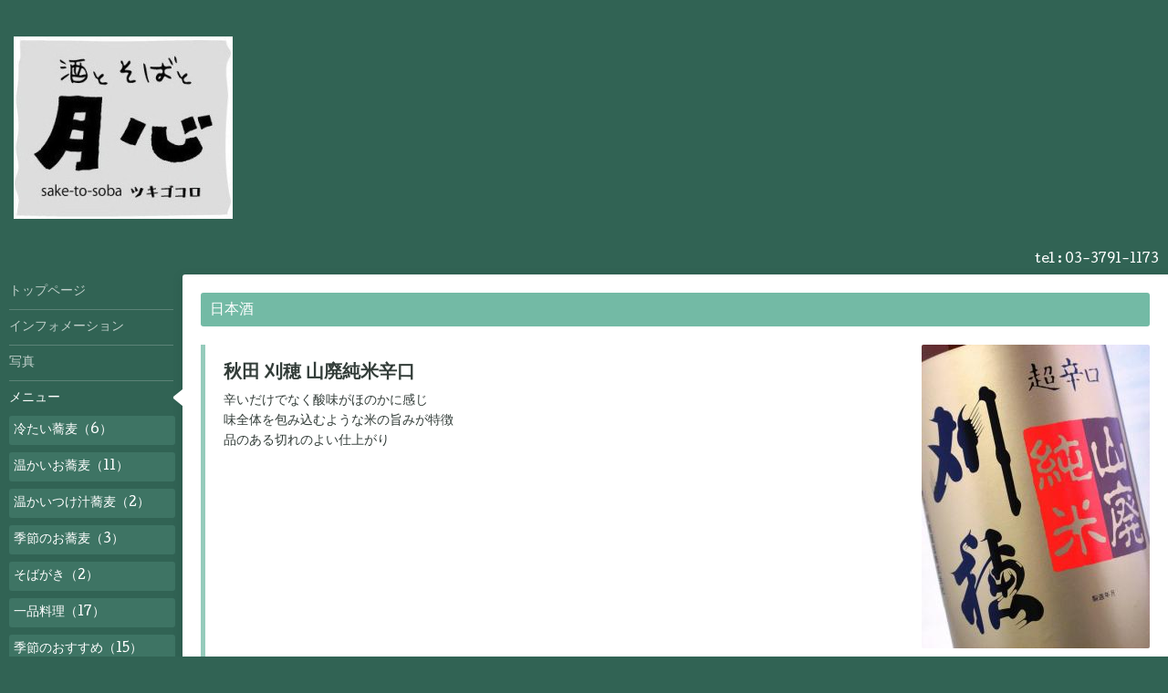

--- FILE ---
content_type: text/html; charset=utf-8
request_url: https://tsukigocoro.com/menu/14197
body_size: 2487
content:
<!DOCTYPE html>
<html xmlns="http://www.w3.org/1999/xhtml" xml:lang="ja" lang="ja">
<head>
  <!-- Hello: ver.202009170000 -->
  <meta charset="utf-8">
  <title>秋田 刈穂 山廃純米辛口 - 蕎ゃ 月心</title>
  <meta name="viewport" content="width=device-width, initial-scale=1, maximum-scale=1, user-scalable=yes">

  <meta name="description" content="辛いだけでなく酸味がほのかに感じ味全体を包み込むような米の旨みが特徴品のある切れのよい仕上がり">
  <meta name="keywords" content="月心,ツキゴコロ,つきごころ,tsukigocoro,月,心,そば,蕎麦,ソバ,soba,目黒区中町,目黒区中町2-44-15,祐天寺,学芸大学,03-3791-1173,">

  <meta property="og:title" content="秋田 刈穂 山廃純米辛口">
  <meta property="og:image" content="https://cdn.goope.jp/503/1204270134304mbd.jpg">
  <meta property="og:site_name" content="蕎ゃ 月心">
  
  <link rel="alternate" type="application/rss+xml" title="蕎ゃ 月心 / RSS" href="/feed.rss">
  <link rel="stylesheet" href="/style.css?459646-1656999082">
  <link rel="stylesheet" href="//fonts.googleapis.com/css?family=Cutive">
  <link rel="stylesheet" href="/css/font-awesome/css/font-awesome.min.css">

  <script src="/assets/jquery/jquery-3.5.1.min.js"></script>
  <script src="/assets/clipsquareimage/jquery.clipsquareimage.js"></script>
</head>
<body id="menu">

  <div class="sm_totop mm-fixed-bottom">
    <i class="sm_totop_button fa fa-chevron-up"></i>
  </div>

  <div id="container">

    <div class="sm_header"></div>

    <!-- #header -->
    <div id="header">
      <div class="inner clearfix">

        <h1>
          <a class="shop_sitename" href="https://tsukigocoro.com"><img src='//cdn.goope.jp/503/2207271808506u47_m.jpg' alt='蕎ゃ 月心' /></a>
        </h1>
        <div class="site_description"></div>

        <div id="shop_info">
          <div class="shop_name">
            蕎や 月心　*soba-ya tsukigocoro
          </div>

          <div class="shop_tel">
            tel : <a class="js-shop_tel" href="tel:03-3791-1173">03-3791-1173</a>
          </div>

          <div class="shop_rss">
            <a href="/feed.rss"><img src="/img/icon/rss.png" /></a>
          </div>
        </div>
        <!-- /#shop_info -->

        <div class="social_area">
          

          

          
        </div>

      </div>
    </div>
    <!-- /#header -->


    <!-- #contents -->
    <div id="contents" class="clearfix tile">


      <!-- #main_column -->
      <div id="main_column" class="clearfix tile">
        <div class="inner clearfix tile">


<!-- CONTENT ----------------------------------------------------------------------- -->












<!----------------------------------------------
ページ：メニュー
---------------------------------------------->
<script src="/js/theme_hello/menu.js?20150706"></script>

<h2>メニュー</h2>


<div class="list">
  <div class="category">
    <span>日本酒</span>
  </div>

  
  <div class="article clearfix">
    <div class="image">
      <img src='//cdn.goope.jp/503/1204270134304mbd.jpg' alt=''/>
    </div>

    <div class="details">
      <h3 class="title">
        <a href="/menu/14197">秋田 刈穂 山廃純米辛口</a>
      </h3>

      <div class="price">
         
      </div>

      <div class="body textfield">
        <p>辛いだけでなく酸味がほのかに感じ<br />味全体を包み込むような米の旨みが特徴<br />品のある切れのよい仕上がり</p>
      </div>
    </div>

  </div>
  

</div>






















<!-- CONTENT ----------------------------------------------------------------------- -->

          

        </div>
        <!-- /.inner -->

      </div>
      <!-- /#main_column -->


      <!-- #sub_column -->
      <div id="sub_column" class="clearfix tile">
        <div class="inner clearfix">

          <div id="navi" class="section clearfix">
            <div class="inner clearfix">
              <ul class="clearfix">
                
                <li class="navi_top">
                  <a href="/"  class="navi_top">トップページ</a>
                </li>
                
                <li class="navi_info">
                  <a href="/info"  class="navi_info">インフォメーション</a>
                </li>
                
                <li class="navi_photo">
                  <a href="/photo"  class="navi_photo">写真</a>
                </li>
                
                <li class="navi_menu active">
                  <a href="/menu"  class="navi_menu active">メニュー</a><ul class="sub_navi">
<li><a href='/menu/c8135'>冷たい蕎麦（6）</a></li>
<li><a href='/menu/c8136'>温かいお蕎麦（11）</a></li>
<li><a href='/menu/c37581'>温かいつけ汁蕎麦（2）</a></li>
<li><a href='/menu/c11788'>季節のお蕎麦（3）</a></li>
<li><a href='/menu/c8137'>そばがき（2）</a></li>
<li><a href='/menu/c8138'>一品料理（17）</a></li>
<li><a href='/menu/c18374'>季節のおすすめ（15）</a></li>
<li><a href='/menu/c1257257'>天麩羅（1）</a></li>
<li><a href='/menu/c970417'>甘味（2）</a></li>
<li><a href='/menu/c433894'>和らぎ水（1）</a></li>
<li><a href='/menu/c8139'>麦酒（4）</a></li>
<li><a href='/menu/c12352'>梅ワイン（1）</a></li>
<li><a href='/menu/c8140'>梅酒（4）</a></li>
<li><a href='/menu/c8141'>ノンアルコール（6）</a></li>
<li><a href='/menu/c8142'>日本酒（3）</a></li>
<li><a href='/menu/c8143'>焼酎（16）</a></li>
<li><a href='/menu/c666322'>ウィスキー（2）</a></li>
<li><a href='/menu/c1277158'>クラフトジン（2）</a></li>
<li><a href='/menu/c1284782'>メスカル（1）</a></li>
</ul>

                </li>
                
                <li class="navi_calendar">
                  <a href="/calendar"  class="navi_calendar">カレンダー</a>
                </li>
                
                <li class="navi_about">
                  <a href="/about"  class="navi_about">店舗情報</a>
                </li>
                
                </ul>
            </div>
          </div>
          <!-- /#navi -->

          <!-- #schedule -->
          <dl id="schedule" class="section today_area">
            <dt class="today_title">
              Today&apos;s Schedule<br>
              <span>2026.01.22 Thursday</span>
            </dt>
            
          </dl>
          <!-- /#schedule -->

          <div class="qr_area section">
            <img src="//r.goope.jp/qr/tsukigocoro"width="100" height="100" />
          </div>

          <div class="gadgets"></div>

        </div>
        <!-- /.inner -->
      </div>
      <!-- /#sub_column -->

    </div>
    <!-- /#contents -->

    <!-- #footer -->
    <div id="footer" class="clearfix">
      <div class="inner clearfix">

        <!-- /.social -->
        <div class="social">
          
        </div>
        <!-- /.social -->

        <div class="footer_info section right">
          

          <div class="copyright">
            &copy;2026 <a href="https://tsukigocoro.com">蕎や 月心　*soba-ya tsukigocoro</a>. All Rights Reserved.
          </div>

          <div class="counter_area access_counter">
            Today: <span class="num">122</span> /
            Yesterday: <span class="num">576</span> /
            Total: <span class="num">2117690</span>
          </div>

          <div class="powered">
            Powered by <a href="https://goope.jp/">グーペ</a> / <a href="https://admin.goope.jp/">Admin</a>
          </div>
        </div>

      </div>
    </div>
    <!-- /#footer -->

  </div>
  <!-- /#container -->

  <div id="sm_navi">
    <ul>
      
      <li class="footer_navi_top">
        <a href="/"  class="footer_navi_top">トップページ</a>
      </li>
      
      <li class="footer_navi_info">
        <a href="/info"  class="footer_navi_info">インフォメーション</a>
      </li>
      
      <li class="footer_navi_photo">
        <a href="/photo"  class="footer_navi_photo">写真</a>
      </li>
      
      <li class="footer_navi_menu active">
        <a href="/menu"  class="footer_navi_menu active">メニュー</a>
      </li>
      
      <li class="footer_navi_calendar">
        <a href="/calendar"  class="footer_navi_calendar">カレンダー</a>
      </li>
      
      <li class="footer_navi_about">
        <a href="/about"  class="footer_navi_about">店舗情報</a>
      </li>
      
    </ul>
  </div>

  <script src="/js/tooltip.js"></script>
  <script src="/assets/colorbox/jquery.colorbox-1.6.4.min.js"></script>
  <script src="/assets/responsiveslides/responsiveslides-1.55.min.js"></script>
  <script src="/assets/mobilemenu/mobilemenu.js"></script>
  <script src="/js/theme_hello/init.js?20200824"></script>
</body>
</html>


--- FILE ---
content_type: text/css; charset=utf-8
request_url: https://tsukigocoro.com/style.css?459646-1656999082
body_size: 7225
content:


@charset "utf-8";
.clearfix {
  zoom: 1;
}
.clearfix:after {
  content: '';
  display: block;
  clear: both;
}

/*------------------------------------------------------------------------------
 reset
------------------------------------------------------------------------------*/
* {
  box-sizing: border-box;
  word-wrap: break-word;
}

h1, h2, h3, h4, h5, h6,
ul, ol, li,
dl, dt, dd {
  margin: 0;
  padding: 0;
  list-style: none;
}

table {
  border-collapse: collapse;
}

a img {
  border: none;
}

/*------------------------------------------------------------------------------
base font
------------------------------------------------------------------------------*/
body {
  font-size: 14px;
  line-height: 1.6;
  font-family: "cutive", "ヒラギノ丸ゴ pro", "hiragino maru gothic pro", "メイリオ", meiryo, sans-serif;
  color: #333d39;
  margin: 0;
  padding: 0;
  background: #316354;
}


#header,
#sub_column {
  color: #ffffff;
}

/*------------------------------------------------------------------------------
 link
------------------------------------------------------------------------------*/
/* base */
a:link, a:visited {
  text-decoration: underline;
  color: #333d39;
}
a:hover, a:active {
  color: #333d39;
}

/* header, sub_column, shop_tel */
#header a:link,
#header a:visited,
#sub_column a:link,
#sub_column a:visited,
#header .shop_tel a:visited,
#header .shop_tel a:link {
  text-decoration: none;
  color: #ffffff;
}

#header a:hover,
#header a:active,
#sub_column a:hover,
#sub_column a:active {
  color: #ffffff;
}

#header .shop_tel a:hover,
#header .shop_tel a:active {
  color: #ffffff;
}

/* navi */
#sub_column #navi li a:link, #sub_column #navi li a:visited {
  text-decoration: none;
  color: #c1d0cb;
}
#sub_column #navi li a:hover, #sub_column #navi li a:active {
  text-decoration: none;
  color: #ffffff;
}
#sub_column #navi li.active a {
  color: #ffffff;
}

/* footer */
#footer a:link, #footer a:visited,
#content_footer a:link,
#content_footer a:visited {
  text-decoration: none;
  color: #ffffff;
}
#footer a:hover, #footer a:active,
#content_footer a:hover,
#content_footer a:active {
  text-decoration: underline;
  color: #ffffff;
}

/*------------------------------------------------------------------------------
 パーツ表示切替
------------------------------------------------------------------------------*/
.site_description {
}
.shop_name {
  display: none;
}

.shop_tel {
}


.shop_tel a {
  cursor: text;
}
.shop_rss {
  display: none;
}
.today_area {
}
.qr_area {
  display: none;
}
.counter_area {
  display: none;
}
.copyright {
}
.powered {
  display: none;
}


/*------------------------------------------------------------------------------
 body / container
------------------------------------------------------------------------------*/
body {
  margin: 0;
  padding: 0;
  background: #316354;
}

#container {
  display: inline;
}

/*------------------------------------------------------------------------------
 header
------------------------------------------------------------------------------*/
#header {
  position: relative;
  width: 100%;
  max-width: 1310px;
  margin: 0 auto;
  padding: 0;
  background: transparent;
}
#header > .inner {
  padding: 40px 15px;
}
#header h1 {
  margin: 0 150px 0 0;
  padding: 0;
  font-size: 36px;
  line-height: 1.2;
}
#header h1 a {
  text-decoration: none !important;
  font-weight: normal;
  color: #ffffff !important;
}
#header h1 a img {
  max-width: 90%;
}
#header .site_description {
  margin: .5em 0 0;
}
#header #shop_info {
  position: absolute;
  bottom: 5px;
  right: 5px;
}
#header #shop_info div {
  float: left;
  margin-right: 5px;
}

/*------------------------------------------------------------------------------
 contents
------------------------------------------------------------------------------*/
#contents {
  position: relative;
  width: 100%;
  max-width: 1310px;
  margin: 0 auto;
  background: transparent;
}

/*------------------------------------------------------------------------------
 main_column
------------------------------------------------------------------------------*/
#main_column {
  float: right;
  width: 100%;
  background: transparent;
}
#main_column > .inner {
  position: relative;
  min-height: 500px;
  margin: 0 0 0 200px;
  padding: 20px;
  background: white;
  box-shadow: 0 3px 10px 0px rgba(35, 72, 61, 0.4);
  border-radius: 3px;
}
@media screen and (max-width: 1326px) {
  #main_column > .inner {
    border-radius: 3px 0 0 3px;
  }
}
#main_column h2 {
  display: none;
}
#main_column .top_content {
  display: none;
}

/*------------------------------------------------------------------------------
 sub_column
------------------------------------------------------------------------------*/
#sub_column {
  position: relative;
  z-index: 2;
  float: left;
  width: 200px;
  margin-right: -200px;
  background: transparent;
}
#sub_column > .inner {
  padding: 0;
}
#sub_column .section {
  margin: 30px 0 0;
}
#sub_column .section#navi {
  margin: 0;
}
#sub_column .section#schedule {
  margin-left: 10px;
  margin-right: 10px;
  padding: 0;
  line-height: 1.3;
}
#sub_column .section#schedule dt.today_title {
  padding-bottom: 8px;
  border-bottom: 1px solid #5c8377;
  font-size: 15px;
}
#sub_column .section#schedule dt.today_title span {
  font-size: 12px;
}
#sub_column .section#schedule dd {
  padding: 8px 0;
  border-bottom: 1px solid #5c8377;
  font-size: 14px;
}
#sub_column .section#social {
  margin-left: 10px;
  margin-right: 10px;
}
#sub_column .section#social .navi_parts_detail {
  margin: 10px 0 0;
}
#sub_column .section#social #navi_parts img {
  max-width: 100%;
}
#sub_column .section#social .social_widget {
  margin: 10px 0 0;
}
#sub_column .section#social .social_widget div {
  height: 20px;
  padding: 0 !important;
}
#sub_column .section#social .social_widget div iframe {
  width: 200px !important;
}
#sub_column .section.qr_area img {
  display: block;
  width: 90px;
  margin: 0 0 0 25%;
}
.gadgets {
  padding: 0 10px;
  margin: 0 0 10px;
}
.gadgets .navi_parts_detail {
  margin: 10px 0 0;
}
.gadgets img {
  display: block;
  max-width: 100%;
  margin: 0 auto;
}
.gadgets .goog-te-gadget img {
  display: inline;
}

.gadgets .goog-te-gadget a:hover span,
.gadgets .goog-te-gadget a:active span {
  color: #c1d0cb;
}

/*------------------------------------------------------------------------------
 footer
------------------------------------------------------------------------------*/
#footer {
  display: none;
}

#footer,
#content_footer {
  clear: both;
  margin: 10px 0 0 200px;
  padding: 10px 0 44px;
}
#footer > .inner,
#content_footer > .inner {
  margin: 0;
  padding: 0 5px 0 0;
  background: transparent;
  color: #ffffff;
}
#footer .section.right,
#content_footer .section.right {
  float: right;
  text-align: right;
}
#footer .section.right div,
#content_footer .section.right div {
  margin: 0 0 1em;
  font-size: 13px;
  line-height: 1.2;
}
.social {
  float: left;
  width: 50%;
}
.social_widget {
  display: inline-block;
  height: 20px;
  margin: 10px 0 0 10px;
  vertical-align: middle;
}
.social_widget#widget_facebook_like {
  width: 148px;
  overflow: hidden;
}
.social_widget#widget_facebook_follow.social_widget_facebook_likebox {
  width: 300px;
  height: 72px;
  overflow: hidden;
  margin-left: 0;
}

/*------------------------------------------------------------------------------
 WYSIWYGフィールド表示制御
------------------------------------------------------------------------------*/
.textfield {
  zoom: 1;
}
.textfield:after {
  content: '';
  display: block;
  clear: both;
}
.textfield img {
  max-width: 100% !important;
  height: auto !important;
}
.textfield p {
  margin: .5em 0 0 !important;
}
.textfield iframe {
  max-width: 100% !important;
}

.textfield ul li {
  list-style-type: disc;
  list-style-position: inside;
}

.textfield ol li {
  list-style-type: decimal;
  list-style-position: inside;
}

/*------------------------------------------------------------------------------
 navi
------------------------------------------------------------------------------*/
#navi > .inner {
  position: relative;
}
#navi ul li {
  position: relative;
  margin: 0;
}
#navi ul li:first-child a {
  border: none;
}
#navi ul li.active {
  background: url(/img/theme_hello/menu_arrow.png) no-repeat right 10px;
}
#navi ul li a {
  display: block;
  margin: 0 10px;
  padding: 10px 0;
  border-top: 1px solid #3f3f3f;
  border-top-color: #5c8377;
  text-decoration: none;
  line-height: 1.3;
}
#navi ul .sub_navi li {
  margin: 0 8px 8px 5px;
}
#navi ul .sub_navi li a {
  margin: 0 0 0 5px;
  padding: 7px 5px;
  background: #73baa5;
  background: rgba(115, 186, 165, 0.2);
  border: none;
  border-radius: 3px;
  line-height: 1.3;
}
#navi ul .sub_navi li a:hover {
  background: #73baa5;
}

/*------------------------------------------------------------------------------
 スマホ用navi
------------------------------------------------------------------------------*/
.sm_header {
  display: none;
  width: 100%;
  height: 44px;
  background: #23483d;
  z-index: 100;
}
.sm_header #build-menu-button {
  display: block;
  width: 44px;
  height: 44px;
  text-align: center;
  font-size: 28px;
  line-height: 54px;
  color: #ffffff;
}

.sm_totop {
  position: fixed;
  right: 0;
  bottom: 0;
  z-index: 1000;
  display: none;
  width: 44px;
  height: 44px;
}
.sm_totop .sm_totop_button {
  visibility: hidden;
  display: block;
  width: 44px;
  height: 44px;
  margin: 0 0 0 auto;
  background: rgba(0, 0, 0, 0.3);
  text-align: center;
  font-size: 28px;
  line-height: 44px;
  color: #ffffff;
}
.sm_totop .sm_totop_button:hover {
  cursor: pointer;
}

#build-menu-page {
  position: relative;
  left: 0;
  background: #316354;
}

#build-menu {
  position: relative;
  left: 0;
  top: 0;
  z-index: 0;
  display: none;
  visibility: visible;
  width: 280px;
  height: 100%;
  padding: 0;
  background: #23483d;
  opacity: 1;
  -webkit-transform: none;
  transform: none;
  overflow-y: auto;
}

.build-menu-animating #build-menu-page {
  position: fixed;
  overflow: hidden;
  width: 100%;
  top: 0;
  bottom: 0;
}

.build-menu-animating .ua-android-u440 {
overflow-x: hidden;
}

.build-menu-animating .ua-android-u440 #build-menu-page {
position: absolute !important;
}

.build-menu-animating.build-menu-close #build-menu-page,
.build-menu-animating.build-menu-open #build-menu-page {
  -webkit-transition: -webkit-transform 250ms;
  transition: transform 250ms;
}

.build-menu-animating.build-menu-open #build-menu-page {
  -webkit-transform: translate3d(0, 0, 0);
  transform: translate3d(0, 0, 0);
}

.build-menu-animating #build-menu {
  display: block;
}

.build-menu-open #build-menu {
  display: block;
  -webkit-transition-delay: 0ms, 0ms, 0ms;
  transition-delay: 0ms, 0ms, 0ms;
}

.build-menu-open #build-menu,
.build-menu-close #build-menu {
  -webkit-transition: -webkit-transform 250ms, opacity 250ms, visibility 0ms 250ms;
  transition: transform 250ms, opacity 250ms, visibility 0ms 250ms;
}

#sm_navi li,
#build-menu li {
  margin: 0 5px;
}
#sm_navi li a,
#build-menu li a {
  display: block;
  padding: 8px 6px;
  border-bottom: 1px solid rgba(255, 255, 255, 0.3);
  text-decoration: none;
  font-size: 16px;
  color: #ffffff;
}

#build-menu-overlay {
  background: transparent !important;
}

/*------------------------------------------------------------------------------
 pager
------------------------------------------------------------------------------*/
.pager {
  position: relative;
  margin: 40px 0 20px;
  padding: 0;
  font-family: "Cutive", sans-serif;
}
.pager .inner div {
  position: relative;
  text-align: center;
}
.pager .inner div a {
  display: inline-block;
  width: 40px;
  height: 40px;
  margin: 3px 2px;
  padding: 0;
  border: 1px solid #73baa5;
  border-radius: 3px;
  text-decoration: none;
  text-align: center;
  font-size: 20px;
  line-height: 42px;
  color: #73baa5;
}
.pager .inner div a.next, .pager .inner div a.prev {
  border: none;
}
.pager .inner div a.chk {
  cursor: default;
  background: #73baa5;
  color: #ffffff;
}

/*------------------------------------------------------------------------------
 tooltip
------------------------------------------------------------------------------*/
.hotspot {
  cursor: pointer;
}

#tt {
  position: absolute;
  display: block;
  background: url(/img/tooltip/tt_left.gif) top left no-repeat;
}
#tt #tttop {
  display: block;
  height: 5px;
  margin-left: 5px;
  background: url(/img/tooltip/tt_top.gif) top right no-repeat;
  overflow: hidden;
}
#tt #ttcont {
  display: block;
  margin-left: 5px;
  padding: 2px 12px 3px 7px;
  background: #ccc;
  color: #333333;
  font-size: 10px;
  line-height: 16px;
}
#tt #ttcont div.schedule_title {
  font-size: 13px;
}
#tt #ttcont div.schedule_body {
  font-size: 11px;
}
#tt #ttbot {
  display: block;
  height: 5px;
  margin-left: 5px;
  background: url(/img/tooltip/tt_bottom.gif) top right no-repeat;
  overflow: hidden;
}

/*------------------------------------------------------------------------------
 ページ：トップ
------------------------------------------------------------------------------*/
body#top #main_column {
  position: relative;
}
body#top #main_column > .inner {
  padding: 0;
  border-radius: 4px 4px 3px 3px;
}
body#top #main_column .rslides {
  position: relative;
  max-width: none;
  margin: 0;
  padding: 0;
  overflow: hidden;
  border-radius: 3px 3px 0 0;
}
.rslides:not(.callbacks) {
  display: none;
}
body#top #main_column .rslides li {
  width: 100%;
}
body#top #main_column .rslides li img {
  display: block;
  width: 100%;
}
body#top #main_column .rslides .caption {
  display: block;
  position: absolute;
  z-index: 2;
  left: 0;
  right: 0;
  bottom: 0;
  width: 100%;
  margin: 0;
  padding: 0;
  background: #73baa5;
  background: rgba(115, 186, 165, 0.2);
  color: #ffffff;
}
body#top #main_column .rslides .caption .caption_txt {
  display: block;
  line-height: 27px;
  padding: 0 20px;
}
body#top #main_column #wrap_top_content {
  padding: 20px;
}
body#top #main_column #wrap_top_content .welcome_message {
  float: left;
  width: 47%;
}
body#top #main_column #wrap_top_content .welcome_message h3 {
  margin: 20px 0;
}
body#top #main_column #wrap_top_content .information {
  float: right;
  width: 50%;
  padding: 20px;
  background: #73baa5;
  border-radius: 3px;
  color: #ffffff;
}
body#top #main_column #wrap_top_content .information h3 {
  margin: 0 0 16px;
}
body#top #main_column #wrap_top_content .information li {
  margin: 1.5em 0 0;
  line-height: 1.6;
}
body#top #main_column #wrap_top_content .information li a:link, body#top #main_column #wrap_top_content .information li a:visited {
  text-decoration: none;
  color: #ffffff;
}
body#top #main_column #wrap_top_content .information li a:link span, body#top #main_column #wrap_top_content .information li a:visited span {
  display: block;
  float: left;
}
body#top #main_column #wrap_top_content .information li a:link span.date, body#top #main_column #wrap_top_content .information li a:visited span.date {
  width: 90px;
  margin-right: -90px;
}
body#top #main_column #wrap_top_content .information li a:link span.title, body#top #main_column #wrap_top_content .information li a:visited span.title {
  width: 100%;
}
body#top #main_column #wrap_top_content .information li a:link span.title .inner, body#top #main_column #wrap_top_content .information li a:visited span.title .inner {
  margin-left: 90px;
}
body#top #main_column #wrap_top_content .information li a:hover, body#top #main_column #wrap_top_content .information li a:active {
  text-decoration: underline;
}
body#top #main_column #wrap_top_content h3 {
  font-weight: normal;
  font-size: 30px;
}
body#top #sub_column #navi ul li.active {
  background: none;
}

@media screen and (max-width: 1326px) {
  body#top #main_column > .inner {
    border-radius: 4px 0 0 3px;
  }
  body#top #main_column .rslides {
    border-radius: 3px 0 0 0;
  }
}
/*------------------------------------------------------------------------------
 ページ：インフォメーション
------------------------------------------------------------------------------*/
body#info #main_column .article {
  margin: 0 0 40px;
  padding: 0 0 20px;
  border-bottom: 1px dotted #73baa5;
}
body#info #main_column .article .wrap_title {
  border-left: 5px solid #73baa5;
  padding-left: 10px;
}
body#info #main_column .article .date {
  margin: 0 0 .2em;
  font-size: 16px;
}
body#info #main_column .article h3 {
  margin: 0 0 14px;
  font-weight: normal;
  font-size: 24px;
  line-height: 1.3;
}
body#info #main_column .article h3 a {
  text-decoration: none;
}
body#info #main_column .article .photo {
  position: relative;
  max-width: 100%;
  margin: 0 0 10px 0;
}
body#info #main_column .article .photo a {
  display: block;
  width: 100%;
}
body#info #main_column .article .photo a:focus {
  outline: none;
}
body#info #main_column .article .photo img {
  display: block;
  max-width: 100%;
  border-radius: 2px;
}
body#info #main_column .article .body {
  font-size: 13px;
  line-height: 1.6;
}
body#info #main_column .article .body p {
  margin: 0 0 1em;
}
body#info #sub_column .sub_navi dt {
  margin: 0 12px 10px;
  padding: 0;
  line-height: 1;
  font-size: 15px;
}
body#info #sub_column .sub_navi dd {
  padding: 0 0 6px 12px;
}
body#info #sub_column .sub_navi dd a {
  float: left;
  width: 36px;
  height: 36px;
  margin: 0 8px 8px 0;
  background: #73baa5;
  background: rgba(115, 186, 165, 0.2);
  border: none;
  border-radius: 3px;
  text-align: center;
  line-height: 1;
  font-size: 16px;
}
body#info #sub_column .sub_navi dd a:hover {
  background: #73baa5;
}

/*------------------------------------------------------------------------------
 ページ：カレンダー
------------------------------------------------------------------------------*/
body#calendar #main_column .wrap_calendar {
  margin: 0;
}
body#calendar #main_column .navi {
  font-size: 20px;
  text-align: center;
  margin: 0 0 20px;
}
body#calendar #main_column .navi a {
  font-size: 16px;
}
body#calendar #main_column .table_calendar th {
  padding: 3px 0;
  font-size: 16px;
  color: #73baa5;
}
body#calendar #main_column .table_calendar th.sun {
  color: #ff8484;
}
body#calendar #main_column .table_calendar td {
  position: relative;
  height: 100px;
  background: #ececec;
  background: #c5e2da;
  border: 1px solid #95cbbb;
}
body#calendar #main_column .table_calendar td p.day {
  height: 100px;
  margin: 0;
  padding: 6px;
  background: #ffffff;
  text-align: right;
  font-family: "Cutive", sans-serif;
  font-weight: bold;
  font-size: 32px;
  line-height: 146px;
  color: #73baa5;
}
body#calendar #main_column .table_calendar td.sun p.day,
body#calendar #main_column .table_calendar td.holiday p.day {
  background: #ffdddd;
  color: #ff8484;
}
body#calendar #main_column .table_calendar td a {
  position: absolute;
  left: 10px;
  top: 10px;
}
body#calendar #main_column .schedule dl.article {
  margin: 26px 0 0;
  padding: 26px 0 0;
  border-top: 1px solid #95cbbb;
}
body#calendar #main_column .schedule dl.article:last-of-type {
  padding-bottom: 26px;
  border-bottom: 1px solid #95cbbb;
}
body#calendar #main_column .schedule dl.article dt.date {
  margin: 0 0 15px;
  padding: 0 0 10px;
  line-height: 1;
  color: #333d39;
}
body#calendar #main_column .schedule dl.article dd {
  margin: 1em 0 0;
}
body#calendar #main_column .schedule dl.article dd .category {
  float: left;
  margin-right: 10px;
  padding: 3px 6px;
  background: #73baa5;
  border-radius: 2px;
  color: #ffffff;
}
body#calendar #main_column .details .category {
  float: left;
  padding: 3px 6px;
  background: #73baa5;
  border-radius: 2px;
  color: #ffffff;
}
body#calendar #main_column .details .date {
  font-size: 18px;
}
body#calendar #main_column .details h3 {
  margin: .5em 0;
  font-size: 20px;
}
body#calendar #main_column .details .body img {
  display: block;
  max-width: 100%;
  border-radius: 2px;
}

/*------------------------------------------------------------------------------
 ページ：メニュー
------------------------------------------------------------------------------*/
body#menu #main_column .category {
  margin: 0 0 20px;
  padding: 10px 10px 8px;
  background: #73baa5;
  border-radius: 3px;
  line-height: 1.2;
  font-size: 16px;
  color: #ffffff;
}
body#menu #main_column .article {
  position: relative;
  margin: 0 0 20px;
  border-left: 5px solid #95cbbb;
}
body#menu #main_column .article .details {
  padding: 20px;
}
body#menu #main_column .article .details .title {
  position: relative;
  font-size: 20px;
  line-height: 1.2;
}
body#menu #main_column .article .details .title .recommend_badge {
  position: absolute;
  left: -15px;
  top: -20px;
}
body#menu #main_column .article .details .title a {
  position: relative;
  z-index: 2;
  text-decoration: none;
}
body#menu #main_column .article .details .title a:hover, body#menu #main_column .article .details .title a:active {
  text-decoration: underline;
}
body#menu #main_column .article .details .price {
  position: relative;
  z-index: 2;
  font-size: 18px;
}
body#menu #main_column .article .image {
  float: right;
  width: 56%;
  margin-left: 20px;
}
body#menu #main_column .article .image img {
  display: block;
  max-width: 100%;
  border-radius: 2px;
  margin-left: auto;
  margin-right: 0;
}

/*------------------------------------------------------------------------------
 ページ：フォトアルバム
------------------------------------------------------------------------------*/
body#photo #main_column > .inner {
  padding: 20px 18px;
}
body#photo #main_column #index .album {
  position: relative;
  margin: 2px 0 0;
}
body#photo #main_column #index .album:first-child {
  margin: 0;
}
body#photo #main_column #index .album .title {
  position: static;
  z-index: 2;
  width: 100%;
  margin: 0 0 2px;
  padding: 0;
  background: #73baa5;
  border: 2px solid #ffffff;
  border-top: none;
  border-bottom: none;
  border-radius: 4px;
}
body#photo #main_column #index .album .title a {
  display: block;
  margin: 0;
  padding: 10px 10px 8px;
  text-decoration: none;
  font-size: 16px;
  line-height: 1.2;
  font-weight: normal;
  color: #ffffff;
}
body#photo #main_column #index .album .title a:hover {
  text-decoration: underline;
}
body#photo #main_column #index .album .thumb {
  float: left;
  width: 20%;
  height: 152px;
  margin: 0;
  padding: 2px;
}
body#photo #main_column #index .album .thumb a {
  position: relative;
  display: block;
  width: 100%;
  height: 100%;
  overflow: hidden;
  border-radius: 2px;
}
body#photo #main_column #index .album .thumb a:focus {
  outline: none;
}
body#photo #main_column #index .album .thumb a img {
  position: absolute;
  display: block;
}
body#photo #main_column #index .album > h3 + .thumb {
  width: 40%;
  height: 304px;
}
body#photo #main_column #entries .album_title {
  margin: 0 0 20px;
  padding: 10px;
  background: #73baa5;
  border-radius: 3px;
  line-height: 1;
  font-size: 16px;
  color: #ffffff;
}
body#photo #main_column #entries .article {
  margin: 0 0 20px;
}
body#photo #main_column #entries .article .wrap_image {
  position: relative;
}
body#photo #main_column #entries .article .wrap_image .date {
  position: absolute;
  right: 0;
  bottom: 0;
  padding: 7px;
  background: #ffffff;
  background: rgba(255, 255, 255, 0.8);
  border-radius: 3px 0 0 0;
  font-size: 14px;
  line-height: 1;
}
body#photo #main_column #entries .article .wrap_image .image img {
  display: block;
  max-width: 100%;
  border-radius: 2px;
}
body#photo #main_column #entries .article .title {
  margin: .7em 0 0;
  font-size: 22px;
  line-height: 1.2;
}

/*------------------------------------------------------------------------------
 ページ：クーポン
------------------------------------------------------------------------------*/
body#coupon #main_column .article {
  position: relative;
  margin: 0 0 20px;
  border-left: 5px solid #95cbbb;
}
body#coupon #main_column .article .image {
  float: right;
  width: 56%;
  margin-left: 20px;
}
body#coupon #main_column .article .image img {
  display: block;
  max-width: 100%;
  border-radius: 2px;
  margin-left: auto;
  margin-right: 0;
}
body#coupon #main_column .article .details {
  padding: 20px 20px 0;
}
body#coupon #main_column .article .details h3.title {
  font-size: 20px;
  margin: 0 0 .7em;
}
body#coupon #main_column .article .details .qrcode {
  float: left;
  width: 100px;
  margin: -2px 5px 10px -5px;
}
body#coupon #main_column .article .details .qrcode img {
  display: block;
  width: 100%;
}
body#coupon #main_column .article .details .body {
  margin: 0 0 15px;
}
body#coupon #main_column .article .details .body li {
  margin: 0 0 .3em;
}
body#coupon #main_column .print {
  text-align: right;
}

/*------------------------------------------------------------------------------
 ページ：店舗情報
------------------------------------------------------------------------------*/
body#about #main_column .map {
  margin: 0 0 20px;
  padding: 5px 5px 0 5px;
  background: #ffffff;
  border: 1px solid #95cbbb;
}
body#about #main_column .map iframe {
  height: 500px;
}
body#about #main_column .detail table {
  border: 1px solid #95cbbb;
}
body#about #main_column .detail table tr:first-child th {
  border-top: 1px solid #95cbbb;
}
body#about #main_column .detail table th,
body#about #main_column .detail table td {
  padding: 14px;
  border-top: 1px solid #95cbbb;
  line-height: 1.6;
}
body#about #main_column .detail table th {
  width: 28%;
  background: #95cbbb;
  border-color: #ffffff;
  text-align: right;
}
body#about #main_column .detail table td {
  background: #ffffff;
}

/*------------------------------------------------------------------------------
 ページ：お問い合わせ
------------------------------------------------------------------------------*/
body#contact #main_column .contact_area {
  zoom: 1;
}
body#contact #main_column .contact_area:after {
  content: '';
  display: block;
  clear: both;
}
body#contact #main_column .contact_message {
  background: #fdd795;
  width: 100%;
  margin: 0 auto 20px;
  padding: 20px;
  border: 1px solid #f1cd8e;
  border-radius: 3px;
  color: #816c46;
}
body#contact #main_column form {
  position: relative;
  width: 60%;
  margin: 7% auto;
}
body#contact #main_column form .contact_area {
  margin: 0 0 15px;
}
body#contact #main_column form input[type=text],
body#contact #main_column form input[type=tel],
body#contact #main_column form input[type=email],
body#contact #main_column form textarea {
  width: 100%;
  background: #c5e2da;
  border: none;
  border-radius: 3px;
  -webkit-appearance: none;
  -moz-appearance: none;
  appearance: none;
}
body#contact #main_column form input[type=text],
body#contact #main_column form input[type=tel],
body#contact #main_column form input[type=email] {
  padding: 8px;
  font-size: 20px;
}
body#contact #main_column form input[type=text] {
  width: 100%;
}
body#contact #main_column form input[type=text].contact_small {
  width: 60% !important;
}
body#contact #main_column form textarea {
  width: 100%;
  height: 180px;
  padding: 5px;
  font-size: 18px;
  line-height: 1.6;
}
body#contact #main_column form input[type=text]:focus,
body#contact #main_column form input[type=tel]:focus,
body#contact #main_column form input[type=email]:focus,
body#contact #main_column form textarea:focus {
  background: #ffffff;
  border: 1px solid #95cbbb;
  outline: none;
}
body#contact #main_column form label {
  font-size: 18px;
}
body#contact #main_column form label .requier {
  color: #cc0000;
}
body#contact #main_column form .checkbox,
body#contact #main_column form .radio {
  display: block;
}
body#contact #main_column form .checkbox label,
body#contact #main_column form .radio label {
  margin-right: 10px;
}
body#contact #main_column form select {
  padding: 7px;
  background: #ffffff;
  border: 1px solid #eeeeee;
  border-radius: 3px;
  font-size: 18px;
  color: #333d39;
}
body#contact #main_column form select:focus {
  outline: none;
}
@media screen and (max-width: 600px) {
  body#contact #main_column form select {
    padding: 7px 24px 7px 7px;
    background: #ffffff;
    -webkit-appearance: none;
    -moz-appearance: none;
    appearance: none;
  }
}
body#contact #main_column form .wrap_select {
  position: relative;
  display: inline;
}
body#contact #main_column form .select_arrow {
  position: absolute;
  right: 10px;
  bottom: 12px;
  line-height: 0;
  font-size: 12px;
  color: #333d39;
}
body#contact #main_column form .button {
  position: relative;
  display: block;
  width: 100%;
  padding: 18px 10px;
  background: #f8ad45;
  border: none;
  line-height: 1;
  text-align: center;
  text-decoration: none;
  font-size: 20px;
  color: #ffffff;
  border-radius: 5px;
  -webkit-appearance: none;
  -moz-appearance: none;
  appearance: none;
}
body#contact #main_column form .button:after {
  position: absolute;
  left: 0;
  top: 0;
  content: '';
  width: 100%;
  height: 100%;
  box-shadow: 1px 1px 3px 1px rgba(102, 102, 102, 0.2);
  border-radius: 5px;
}
body#contact #main_column form .button:hover {
  cursor: pointer;
  background: -webkit-linear-gradient(top, #fdd795 0%, #fdd795 100%);
  background: linear-gradient(to bottom, #fdd795 0%, #fdd795 100%);
  color: #f8ad45;
}
body#contact #main_column form .button:active {
  background: -webkit-linear-gradient(top, #fdd795 0%, #fdd795 100%);
  background: linear-gradient(to bottom, #fdd795 0%, #fdd795 100%);
  color: #f8ad45;
}
body#contact #main_column form select {
  width: 100% !important;
}
body#contact #main_column .personal_info {
  width: 60%;
  margin: 20px auto 7%;
  padding: 20px;
  background: #316354;
  border-radius: 3px;
  font-size: 12px;
  color: #ffffff;
}
body#contact #main_column .personal_info p {
  margin-bottom: 0;
}

/*------------------------------------------------------------------------------
 ページ：予約
------------------------------------------------------------------------------*/
body#reservation #main_column .form {
  width: 100%;
  margin: 0 auto;
}
body#reservation #main_column .form .message {
  background: #fdd795;
  width: 100%;
  margin: 0 auto 20px;
  padding: 10px;
  border: 1px solid #f1cd8e;
  border-radius: 3px;
}
body#reservation #main_column .form .reservation_area {
  margin: 0 0 15px;
}
body#reservation #main_column .form form {
  width: 60%;
  margin: 7% auto;
}
body#reservation #main_column .form input[type=text],
body#reservation #main_column .form input[type=tel],
body#reservation #main_column .form input[type=email],
body#reservation #main_column .form textarea {
  width: 100%;
  background: #c5e2da;
  border: none;
  border-radius: 3px;
  -webkit-appearance: none;
  -moz-appearance: none;
  appearance: none;
}
body#reservation #main_column .form input[type=text],
body#reservation #main_column .form input[type=tel],
body#reservation #main_column .form input[type=email] {
  padding: 8px;
  font-size: 20px;
}
body#reservation #main_column .form input[type=text] {
  width: 100%;
}
body#reservation #main_column .form input[type=text].contact_small {
  width: 60% !important;
}
body#reservation #main_column .form textarea {
  width: 100%;
  height: 180px;
  padding: 5px;
  font-size: 18px;
  line-height: 1.6;
}
body#reservation #main_column .form input[type=text]:focus,
body#reservation #main_column .form input[type=tel]:focus,
body#reservation #main_column .form input[type=email]:focus,
body#reservation #main_column .form textarea:focus {
  background: #ffffff;
  border: 1px solid #95cbbb;
  outline: none;
}
body#reservation #main_column .form label {
  font-size: 18px;
}
body#reservation #main_column .form label .requier {
  color: #cc0000;
}
body#reservation #main_column .form .checkbox,
body#reservation #main_column .form .radio {
  display: block;
}
body#reservation #main_column .form .checkbox label,
body#reservation #main_column .form .radio label {
  margin-right: 10px;
}
body#reservation #main_column .form select {
  padding: 7px;
  background: #ffffff;
  border: 1px solid #eeeeee;
  border-radius: 3px;
  font-size: 18px;
  color: #333d39;
}
body#reservation #main_column .form select:focus {
  outline: none;
}
@media screen and (max-width: 600px) {
  body#reservation #main_column .form select {
    padding: 7px 24px 7px 7px;
    background: #ffffff;
    -webkit-appearance: none;
    -moz-appearance: none;
    appearance: none;
  }
}
body#reservation #main_column .form .wrap_select {
  position: relative;
  display: inline;
}
body#reservation #main_column .form .select_arrow {
  position: absolute;
  right: 10px;
  bottom: 12px;
  line-height: 0;
  font-size: 12px;
  color: #333d39;
}
body#reservation #main_column .form .button {
  position: relative;
  display: block;
  width: 100%;
  padding: 18px 10px;
  background: #f8ad45;
  border: none;
  line-height: 1;
  text-align: center;
  text-decoration: none;
  font-size: 20px;
  color: #ffffff;
  border-radius: 5px;
  -webkit-appearance: none;
  -moz-appearance: none;
  appearance: none;
}
body#reservation #main_column .form .button:after {
  position: absolute;
  left: 0;
  top: 0;
  content: '';
  width: 100%;
  height: 100%;
  box-shadow: 1px 1px 3px 1px rgba(102, 102, 102, 0.2);
  border-radius: 5px;
}
body#reservation #main_column .form .button:hover {
  cursor: pointer;
  background: -webkit-linear-gradient(top, #fdd795 0%, #fdd795 100%);
  background: linear-gradient(to bottom, #fdd795 0%, #fdd795 100%);
  color: #f8ad45;
}
body#reservation #main_column .form .button:active {
  background: -webkit-linear-gradient(top, #fdd795 0%, #fdd795 100%);
  background: linear-gradient(to bottom, #fdd795 0%, #fdd795 100%);
  color: #f8ad45;
}
body#reservation #main_column .form .reservation_course_body {
  zoom: 1;
  position: relative;
  margin: 0 0 20px;
  border-left: 5px solid #95cbbb;
  margin: 5px 0 15px;
}
body#reservation #main_column .form .reservation_course_body:after {
  content: '';
  display: block;
  clear: both;
}
body#reservation #main_column .form .reservation_course_body div {
  float: right;
  width: 56%;
}
body#reservation #main_column .form .reservation_course_body div img {
  display: block;
  max-width: 100%;
  border-radius: 2px;
  margin-left: auto;
  margin-right: 0;
}
body#reservation #main_column .form .reservation_course_body p {
  float: left;
  width: 44%;
  margin: 0;
  padding: 10px;
}
body#reservation #main_column .info {
  margin-top: 0;
}
body#reservation #main_column .info .note {
  margin: 0 0 20px;
}
body#reservation #main_column .info .summary {
  margin: 20px 0;
  padding: 20px;
  background: #73baa5;
  border: 1px solid #95cbbb;
  border: none;
  border-radius: 3px;
  text-align: center;
  font-size: 20px;
  color: #ffffff;
}
body#reservation #main_column .article {
  position: relative;
  margin: 0 0 20px;
  border-left: 5px solid #95cbbb;
}
body#reservation #main_column .article .image {
  float: right;
  width: 56%;
  margin-left: 20px;
}
body#reservation #main_column .article .image img {
  display: block;
  max-width: 100%;
  border-radius: 2px;
  margin-left: auto;
  margin-right: 0;
}
body#reservation #main_column .article .details {
  padding: 20px 20px 0;
}
body#reservation #main_column .article .details h3.title {
  margin: 0 0 .7em;
  line-height: 1;
  font-size: 20px;
}
body#reservation #main_column .article .details .body {
  margin: 0 0 15px;
}

/*------------------------------------------------------------------------------
 plugin
------------------------------------------------------------------------------*/
/* colorbox */
#cboxOverlay {
  position: fixed;
  top: 0;
  left: 0;
  z-index: 9999;
  overflow: visible;
  width: 100%;
  height: 100%;
  background: #000;
}

#colorbox {
  position: absolute;
  top: 0;
  left: 0;
  z-index: 9999;
  overflow: visible;
  box-sizing: content-box;
  -moz-box-sizing: content-box;
  -webkit-box-sizing: content-box;
  outline: 0;
}

#cboxWrapper {
  position: absolute;
  top: 0;
  left: 0;
  z-index: 9999;
  overflow: visible;
}

#cboxMiddleLeft,
#cboxBottomLeft {
  clear: left;
}

#cboxContent {
  box-sizing: content-box;
  -moz-box-sizing: content-box;
  -webkit-box-sizing: content-box;
  position: relative;
  overflow: visible;
  margin-top: 0;
  background: transparent;
}

#cboxLoadedContent {
  box-sizing: border-box;
  -moz-box-sizing: border-box;
  -webkit-box-sizing: border-box;
  overflow: auto;
  -webkit-overflow-scrolling: touch;
  margin: auto;
  padding: 0;
  background: transparent;
}

#cboxTitle {
  margin: 0;
  position: absolute;
  top: -22px;
  left: 0;
  color: #333;
}

#cboxCurrent {
  position: absolute;
  top: -28px;
  right: auto;
  left: 50%;
  transform: translateX(-50%);
  text-indent: 0;
  font-size: 16px;
  line-height: 1;
  font-family: Arial, sans-serif;
  color: #fff;
}

#cboxPrevious,
#cboxNext,
#cboxClose {
  position: absolute;
  overflow: visible;
  width: 36px;
  height: 36px;
  margin: 0;
  padding: 0;
  background: none;
  border: 0;
  border-radius: 2px;
  text-indent: 0;
  transition: all 0.2s;
  cursor: pointer;
  outline: 0;
}

#cboxPrevious {
  top: calc(50% - 18px);
  right: auto;
  left: -40px;
  text-indent: -0.07em;
  font-weight: bold;
  font-size: 30px;
  line-height: 1;
}

#cboxNext {
  top: calc(50% - 18px);
  right: -40px;
  text-indent: 0.07em;
  font-weight: bold;
  font-size: 30px;
  line-height: 1;
}

#cboxClose {
  top: -40px;
  right: -40px;
}

@media only screen and (min-width: 769px) {
  #cboxClose {
    right: -36px;
  }

  #cboxPrevious:hover,
  #cboxNext:hover,
  #cboxClose:hover {
    background: rgba(255, 255, 255, 0.5);
  }
}

#cboxPrevious .fa,
#cboxNext .fa {
  color: #fff;
}

#cboxClose .fa {
  font-size: 20px;
  color: #fff;
}

#cboxSlideshow {
  position: absolute;
  top: -20px;
  overflow: visible;
  width: 20px;
  height: 20px;
  margin: 0;
  padding: 0;
  background: none;
  border: 0;
  text-indent: 0;
  outline: 0;
}

#cboxLoadingOverlay {
  position: absolute;
  top: 0;
  left: 0;
  width: 100%;
  height: 100%;
  background: transparent;
}

#cboxLoadingGraphic {
  position: absolute;
  top: 0;
  left: 0;
  width: 100%;
  height: 100%;
  background: none;
}

.cboxPhoto {
  float: left;
  margin: auto;
  border: 0;
  display: block;
  max-width: none;
}

@media only screen and (max-width: 800px) {
  #cboxLoadedContent table {
    width: 100%;
    height: auto;
  }
}

@media only screen and (max-width: 800px) {
  #cboxLoadedContent [class^="wysiwyg_template_profile"],
  #cboxLoadedContent [class^="wysiwyg_template_profile"] td,
  #cboxLoadedContent [class^="wysiwyg_template_profile"] img {
    display: block;
    max-width: 100%;
    height: auto;
    padding-left: 0 !important;
    padding-right: 0 !important;
  }
}

.photo-modal__image img {
  display: block;
  max-width: 100%;
  max-height: 76vh;
  margin: auto;
}

.photo-modal-body {
  box-sizing: border-box;
  margin: 0 auto;
  padding: 16px;
  background: #fff;
  color: #000;
}

.photo-modal--photo .photo-modal-body {
  display: none;
}

.photo-modal-body__item:empty {
  display: none;
}

.photo-modal-body__item + .photo-modal-body__item {
  margin: 1em 0 0;
}

.photo-modal-body__item--title {
  font-weight: bold;
  font-size: 15px;
}

/*------------------------------------------------------------------------------
 smartphone
------------------------------------------------------------------------------*/
@media screen and (max-width: 800px) {
  .sm_totop {
    display: block;
  }

  .pager {
    height: 40px;
  }
  .pager .inner {
    position: relative;
    left: 0;
  }
  .pager .inner div {
    position: relative;
    left: 0;
  }
  .pager .inner div a {
    display: none;
    line-height: 42px;
  }
  .pager .inner div a.next, .pager .inner div a.prev {
    float: left;
    display: block;
    margin: 0;
    background: #73baa5;
    border: none;
    font-size: 24px;
    color: #ffffff;
  }
  .pager .inner div a.next {
    float: right;
  }
  .pager .inner div a.chk {
    display: block;
    position: absolute;
    left: 50%;
    float: none;
    background: transparent;
    margin: 0 0 0 -20px;
    border: none;
    font-size: 26px;
    color: #73baa5;
  }

  #footer > .inner {
    padding: 0;
  }
  #footer .section#qr_code {
    margin: 0 0 10px;
  }
  #footer .section.right {
    float: none;
    text-align: center;
  }

  .social,
  #content_footer .section.right {
    float: none;
    width: 100%;
    text-align: center;
  }
  #content_footer .section.right {
    margin: 2em 0 0;
  }

  body#top #main_column #wrap_top_content .welcome_message,
  body#top #main_column #wrap_top_content .information {
    float: none;
    width: 100%;
  }

  body#info #main_column .article .photo {
    float: none;
    width: auto;
    max-width: 100%;
    margin: 0 0 10px 0;
  }

  body#photo #main_column #index .album .thumb {
    width: 20%;
    height: 135px;
  }
  body#photo #main_column #index .album > h3 + .thumb {
    width: 40%;
    height: 270px;
  }

  body#contact #main_column .contact_message {
    width: 100%;
    margin: 0 auto 20px;
  }
  body#contact #main_column form {
    width: 100%;
    margin: 0 auto;
  }
  body#contact #main_column .personal_info {
    width: 100%;
    margin-bottom: 0;
  }

  body#reservation #main_column .form {
    width: 100%;
    margin: 0 auto;
  }
  body#reservation #main_column .form form {
    width: 100%;
    margin: 0;
  }
}
/* --------------------------------------------------------------------------------- */
@media screen and (max-width: 600px) {
  body {
    font-size: 12px;
  }

  .sm_header {
    display: block;
  }

  #header {
    background: #316354;
  }
  #header > .inner {
    padding: 2em 0 1.5em;
    text-align: center;
  }
  #header h1 {
    margin: 0;
    padding: 0 2%;
    font-size: 24px;
  }
  #header .site_description {
    padding: 0 2%;
  }
  #header #shop_info {
    position: static;
  }
  #header #shop_info div {
    float: none;
    margin: 0;
  }

  #main_column {
    float: none;
  }
  #main_column > .inner {
    margin: 0;
    padding: 10px;
    border-radius: 3px 3px 0 0;
  }
  #main_column #content_footer {
    display: none;
  }

  #sub_column {
    float: none;
    width: 100%;
    margin: 0;
    padding: 0;
    background: #ffffff;
    border-radius: 0 0 3px 3px;
    color: #333d39;
  }
  #sub_column > .inner {
    padding: 1px 10px 20px;
  }
  #sub_column #navi {
    display: none;
  }
  #sub_column .section#schedule {
    margin: 20px 0;
  }
  #sub_column .section#schedule dt.today_title {
    padding-top: 8px;
    border-top: 1px solid #333d39;
    border-color: #333d39;
    text-align: left;
  }
  #sub_column .section#schedule .today_schedule {
    border-color: #333d39;
  }
  #sub_column .section#social {
    margin: 0;
  }
  #sub_column .section#social .social_widget {
    margin: 10px 0 0;
  }
  #sub_column .section.qr_area {
    display: none;
  }
  #sub_column a:link, #sub_column a:visited {
    color: #333d39;
  }
  #sub_column a:hover, #sub_column a:active {
    color: #333d39;
  }

  #footer {
    display: block;
    position: static;
    margin: 20px 0 0;
    padding: 0 0 50px;
  }
  #footer > .inner {
    padding: 0;
  }
  #footer .section.right {
    margin: 10px 0 0;
  }
  #footer .section.right div {
    font-size: 11px;
  }

  body#top #main_column > .inner {
    border-radius: 4px 4px 0 0;
  }
  body#top #main_column .rslides {
    border-radius: 3px 3px 0 0;
  }
  body#top #main_column #wrap_top_content {
    padding: 10px !important;
  }
  body#top #main_column #wrap_top_content .welcome_message {
    margin-bottom: 20px;
  }
  body#top #main_column #wrap_top_content .welcome_message h3 {
    margin: 10px 0;
    font-size: 26px;
  }
  body#top #main_column #wrap_top_content .information {
    padding: 10px;
  }
  body#top #main_column #wrap_top_content .information h3 {
    margin: 0 0 10px;
    font-size: 26px;
  }

  body#info #main_column .article {
    margin: 0 0 20px;
    padding: 0 0 10px;
  }

  body#photo #main_column .inner {
    padding: 10px 6px;
  }
  body#photo #main_column #index .album {
    position: relative;
  }

  body#menu #main_column .article .details {
    padding: 10px;
  }
  body#menu #main_column .article .details .title .recommend_badge {
    left: -8px;
    top: -18px;
  }
  body#menu #main_column .article .details .title .recommend_badge img {
    width: 68%;
  }
  body#menu #main_column .article .image {
    float: none;
    width: 100%;
    margin: 0;
    padding-left: 10px;
  }

  body#calendar #main_column .navi {
    font-size: 16px;
    text-align: center;
    margin: 0 0 6px;
  }
  body#calendar #main_column .navi a {
    font-size: 14px;
  }
  body#calendar #main_column .table_calendar th {
    padding: 3px 0;
    font-size: 10px;
  }
  body#calendar #main_column .table_calendar td {
    height: 70px;
  }
  body#calendar #main_column .table_calendar td p.day {
    height: 70px;
    padding: 7px;
    font-size: 15px;
    line-height: 100px;
  }
  body#calendar #main_column .table_calendar td a {
    left: 5px;
    top: 8px;
  }

  body#about #main_column .map iframe {
    height: 350px;
  }
  body#about #main_column .detail table th,
  body#about #main_column .detail table td {
    padding: 8px;
  }

  body#coupon #main_column .article .image {
    float: none;
    width: 100%;
    margin: 0;
    padding-left: 10px;
  }
  body#coupon #main_column .article .details {
    padding: 10px 10px 0;
  }
  body#coupon #main_column .article .details h3.title {
    font-size: 20px;
    margin: 0 0 .7em;
  }

  body#reservation #main_column .form .reservation_course_body div {
    float: none;
    width: 100%;
    padding-left: 10px;
  }
  body#reservation #main_column .form .reservation_course_body p {
    float: none;
    width: 100%;
  }
  body#reservation #main_column .info .note {
    margin: 0 0 20px;
  }
  body#reservation #main_column .info .summary {
    margin: 0 0 20px;
    padding: 10px 0;
    border: 1px solid #95cbbb;
    text-align: center;
    font-size: 13px;
  }
  body#reservation #main_column .article .image {
    float: none;
    width: 100%;
    margin: 0 0 5px;
    padding-left: 10px;
  }
  body#reservation #main_column .article .details {
    padding: 10px 10px 0;
  }
  body#reservation #main_column .article .details h3.title {
    margin: 0 0 .7em;
    line-height: 1;
    font-size: 20px;
  }
  body#reservation #main_column .article .details .body {
    margin: 0 0 15px;
  }
}

/*------------------------------------------------------------------------------
 ソーシャルアイコン
------------------------------------------------------------------------------*/
.social_area {
  position: absolute;
  right: 15px;
  top: 40px;
  font-size: 29px;
}

@media screen and (max-width: 600px) {
  .social_area {
    top: -44px;
    line-height: 54px;
    height: 44px;
  }
}

.social_area a {
  margin-left: .3em;
}

#header .social_area a:link,
#header .social_area a:visited {
  color: #c1d0cb;
}

#header .social_area a:hover,
#header .social_area a:active {
  color: #fff;
}

@font-face {
  font-family: 'icomoon';
  src: url('/css/social-icon-fonts/social-icon.eot?3koa62');
  src: url('/css/social-icon-fonts/social-icon.eot?3koa62#iefix') format('embedded-opentype'),
    url('/css/social-icon-fonts/social-icon.ttf?3koa62') format('truetype'),
    url('/css/social-icon-fonts/social-icon.woff?3koa62') format('woff'),
    url('/css/social-icon-fonts/social-icon.svg?3koa62#icomoon') format('svg');
  font-weight: normal;
  font-style: normal;
}

[class^='icon-'],
[class*='icon-'] {
  font-family: 'icomoon' !important;
  speak: none;
  font-style: normal;
  font-weight: normal;
  font-variant: normal;
  text-transform: none;
  line-height: 1;
  -webkit-font-smoothing: antialiased;
  -moz-osx-font-smoothing: grayscale;
}

.icon-instagram:before {
  content: '\e900';
}

.icon-facebook:before {
  content: '\e901';
}

.icon-twitter:before {
  content: '\e902';
}
